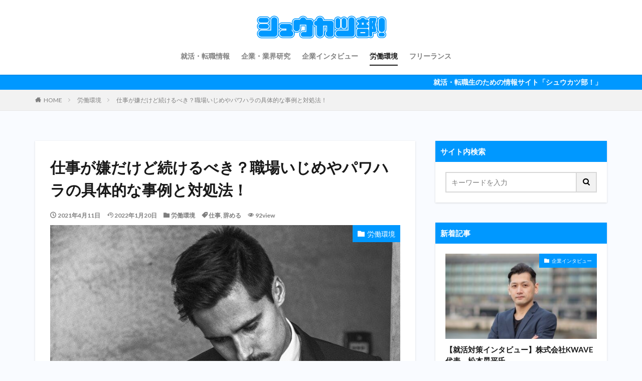

--- FILE ---
content_type: text/html; charset=UTF-8
request_url: https://bizbizlink.com/i-hate-work-but-should-continue/
body_size: 18336
content:
<!DOCTYPE html>

<html lang="ja" prefix="og: http://ogp.me/ns#" class="t-html 
">

<head prefix="og: http://ogp.me/ns# fb: http://ogp.me/ns/fb# article: http://ogp.me/ns/article#">
<meta charset="UTF-8">
<title>仕事が嫌だけど続けるべき？職場いじめやパワハラの具体的な事例と対処法！│就活・転職生のための情報サイト「シュウカツ部!」</title>
<meta name='robots' content='max-image-preview:large' />
<link rel='dns-prefetch' href='//webfonts.xserver.jp' />
<link rel='stylesheet' id='dashicons-css'  href='https://bizbizlink.com/wp-includes/css/dashicons.min.css?ver=5.8.12' type='text/css' media='all' />
<link rel='stylesheet' id='thickbox-css'  href='https://bizbizlink.com/wp-includes/js/thickbox/thickbox.css?ver=5.8.12' type='text/css' media='all' />
<link rel='stylesheet' id='wp-block-library-css'  href='https://bizbizlink.com/wp-includes/css/dist/block-library/style.min.css?ver=5.8.12' type='text/css' media='all' />
<style id='wp-block-library-inline-css' type='text/css'>
.has-text-align-justify{text-align:justify;}
</style>
<link rel='stylesheet' id='mediaelement-css'  href='https://bizbizlink.com/wp-includes/js/mediaelement/mediaelementplayer-legacy.min.css?ver=4.2.16' type='text/css' media='all' />
<link rel='stylesheet' id='wp-mediaelement-css'  href='https://bizbizlink.com/wp-includes/js/mediaelement/wp-mediaelement.min.css?ver=5.8.12' type='text/css' media='all' />
<link rel='stylesheet' id='jetpack_css-css'  href='https://bizbizlink.com/wp-content/plugins/jetpack/css/jetpack.css?ver=10.4.2' type='text/css' media='all' />
<script src='https://bizbizlink.com/wp-includes/js/jquery/jquery.min.js?ver=3.6.0' id='jquery-core-js'></script>
<script src='https://bizbizlink.com/wp-includes/js/jquery/jquery-migrate.min.js?ver=3.3.2' id='jquery-migrate-js'></script>
<script src='//webfonts.xserver.jp/js/xserver.js?ver=1.2.4' id='typesquare_std-js'></script>
<link rel="https://api.w.org/" href="https://bizbizlink.com/wp-json/" /><link rel="alternate" type="application/json" href="https://bizbizlink.com/wp-json/wp/v2/posts/2093" /><link rel="alternate" type="application/json+oembed" href="https://bizbizlink.com/wp-json/oembed/1.0/embed?url=https%3A%2F%2Fbizbizlink.com%2Fi-hate-work-but-should-continue%2F" />
<link rel="alternate" type="text/xml+oembed" href="https://bizbizlink.com/wp-json/oembed/1.0/embed?url=https%3A%2F%2Fbizbizlink.com%2Fi-hate-work-but-should-continue%2F&#038;format=xml" />
<!-- Analytics by WP Statistics v13.2.6 - https://wp-statistics.com/ -->
<style type='text/css'>img#wpstats{display:none}</style>
		<link class="css-async" rel href="https://bizbizlink.com/wp-content/themes/the-thor/css/icon.min.css">
<link class="css-async" rel href="https://fonts.googleapis.com/css?family=Lato:100,300,400,700,900">
<link class="css-async" rel href="https://fonts.googleapis.com/css?family=Fjalla+One">
<link rel="stylesheet" href="https://fonts.googleapis.com/css?family=Noto+Sans+JP:100,200,300,400,500,600,700,800,900">
<link rel="stylesheet" href="https://bizbizlink.com/wp-content/themes/the-thor/style.min.css">
<link rel="canonical" href="https://bizbizlink.com/i-hate-work-but-should-continue/" />
<script src="https://ajax.googleapis.com/ajax/libs/jquery/1.12.4/jquery.min.js"></script>
<meta http-equiv="X-UA-Compatible" content="IE=edge">
<meta name="viewport" content="width=device-width, initial-scale=1, viewport-fit=cover"/>
<style>
.widget.widget_nav_menu ul.menu{border-color: rgba(0,152,255,0.15);}.widget.widget_nav_menu ul.menu li{border-color: rgba(0,152,255,0.75);}.widget.widget_nav_menu ul.menu .sub-menu li{border-color: rgba(0,152,255,0.15);}.widget.widget_nav_menu ul.menu .sub-menu li .sub-menu li:first-child{border-color: rgba(0,152,255,0.15);}.widget.widget_nav_menu ul.menu li a:hover{background-color: rgba(0,152,255,0.75);}.widget.widget_nav_menu ul.menu .current-menu-item > a{background-color: rgba(0,152,255,0.75);}.widget.widget_nav_menu ul.menu li .sub-menu li a:before {color:#0098ff;}.widget.widget_nav_menu ul.menu li a{background-color:#0098ff;}.widget.widget_nav_menu ul.menu .sub-menu a:hover{color:#0098ff;}.widget.widget_nav_menu ul.menu .sub-menu .current-menu-item a{color:#0098ff;}.widget.widget_categories ul{border-color: rgba(0,152,255,0.15);}.widget.widget_categories ul li{border-color: rgba(0,152,255,0.75);}.widget.widget_categories ul .children li{border-color: rgba(0,152,255,0.15);}.widget.widget_categories ul .children li .children li:first-child{border-color: rgba(0,152,255,0.15);}.widget.widget_categories ul li a:hover{background-color: rgba(0,152,255,0.75);}.widget.widget_categories ul .current-menu-item > a{background-color: rgba(0,152,255,0.75);}.widget.widget_categories ul li .children li a:before {color:#0098ff;}.widget.widget_categories ul li a{background-color:#0098ff;}.widget.widget_categories ul .children a:hover{color:#0098ff;}.widget.widget_categories ul .children .current-menu-item a{color:#0098ff;}.widgetSearch__input:hover{border-color:#0098ff;}.widgetCatTitle{background-color:#0098ff;}.widgetCatTitle__inner{background-color:#0098ff;}.widgetSearch__submit:hover{background-color:#0098ff;}.widgetProfile__sns{background-color:#0098ff;}.widget.widget_calendar .calendar_wrap tbody a:hover{background-color:#0098ff;}.widget ul li a:hover{color:#0098ff;}.widget.widget_rss .rsswidget:hover{color:#0098ff;}.widget.widget_tag_cloud a:hover{background-color:#0098ff;}.widget select:hover{border-color:#0098ff;}.widgetSearch__checkLabel:hover:after{border-color:#0098ff;}.widgetSearch__check:checked .widgetSearch__checkLabel:before, .widgetSearch__check:checked + .widgetSearch__checkLabel:before{border-color:#0098ff;}.widgetTab__item.current{border-top-color:#0098ff;}.widgetTab__item:hover{border-top-color:#0098ff;}.searchHead__title{background-color:#0098ff;}.searchHead__submit:hover{color:#0098ff;}.menuBtn__close:hover{color:#0098ff;}.menuBtn__link:hover{color:#0098ff;}@media only screen and (min-width: 992px){.menuBtn__link {background-color:#0098ff;}}.t-headerCenter .menuBtn__link:hover{color:#0098ff;}.searchBtn__close:hover{color:#0098ff;}.searchBtn__link:hover{color:#0098ff;}.breadcrumb__item a:hover{color:#0098ff;}.pager__item{color:#0098ff;}.pager__item:hover, .pager__item-current{background-color:#0098ff; color:#fff;}.page-numbers{color:#0098ff;}.page-numbers:hover, .page-numbers.current{background-color:#0098ff; color:#fff;}.pagePager__item{color:#0098ff;}.pagePager__item:hover, .pagePager__item-current{background-color:#0098ff; color:#fff;}.heading a:hover{color:#0098ff;}.eyecatch__cat{background-color:#0098ff;}.the__category{background-color:#0098ff;}.dateList__item a:hover{color:#0098ff;}.controllerFooter__item:last-child{background-color:#0098ff;}.controllerFooter__close{background-color:#0098ff;}.bottomFooter__topBtn{background-color:#0098ff;}.mask-color{background-color:#0098ff;}.mask-colorgray{background-color:#0098ff;}.pickup3__item{background-color:#0098ff;}.categoryBox__title{color:#0098ff;}.comments__list .comment-meta{background-color:#0098ff;}.comment-respond .submit{background-color:#0098ff;}.prevNext__pop{background-color:#0098ff;}.swiper-pagination-bullet-active{background-color:#0098ff;}.swiper-slider .swiper-button-next, .swiper-slider .swiper-container-rtl .swiper-button-prev, .swiper-slider .swiper-button-prev, .swiper-slider .swiper-container-rtl .swiper-button-next	{background-color:#0098ff;}body{background:#f9fbff;}.infoHead{background-color:#0098ff;}.snsFooter{background-color:#0098ff}.widget-main .heading.heading-widget{background-color:#0098ff}.widget-main .heading.heading-widgetsimple{background-color:#0098ff}.widget-main .heading.heading-widgetsimplewide{background-color:#0098ff}.widget-main .heading.heading-widgetwide{background-color:#0098ff}.widget-main .heading.heading-widgetbottom:before{border-color:#0098ff}.widget-main .heading.heading-widgetborder{border-color:#0098ff}.widget-main .heading.heading-widgetborder::before,.widget-main .heading.heading-widgetborder::after{background-color:#0098ff}.widget-side .heading.heading-widget{background-color:#0098ff}.widget-side .heading.heading-widgetsimple{background-color:#0098ff}.widget-side .heading.heading-widgetsimplewide{background-color:#0098ff}.widget-side .heading.heading-widgetwide{background-color:#0098ff}.widget-side .heading.heading-widgetbottom:before{border-color:#0098ff}.widget-side .heading.heading-widgetborder{border-color:#0098ff}.widget-side .heading.heading-widgetborder::before,.widget-side .heading.heading-widgetborder::after{background-color:#0098ff}.widget-foot .heading.heading-widget{background-color:#191919}.widget-foot .heading.heading-widgetsimple{background-color:#191919}.widget-foot .heading.heading-widgetsimplewide{background-color:#191919}.widget-foot .heading.heading-widgetwide{background-color:#191919}.widget-foot .heading.heading-widgetbottom:before{border-color:#191919}.widget-foot .heading.heading-widgetborder{border-color:#191919}.widget-foot .heading.heading-widgetborder::before,.widget-foot .heading.heading-widgetborder::after{background-color:#191919}.widget-menu .heading.heading-widget{background-color:#0098ff}.widget-menu .heading.heading-widgetsimple{background-color:#0098ff}.widget-menu .heading.heading-widgetsimplewide{background-color:#0098ff}.widget-menu .heading.heading-widgetwide{background-color:#0098ff}.widget-menu .heading.heading-widgetbottom:before{border-color:#0098ff}.widget-menu .heading.heading-widgetborder{border-color:#0098ff}.widget-menu .heading.heading-widgetborder::before,.widget-menu .heading.heading-widgetborder::after{background-color:#0098ff}@media only screen and (min-width: 768px){.still {height: 600px;}}.still.still-movie .still__box{background-image:url();}@media only screen and (min-width: 768px){.still.still-movie .still__box{background-image:url();}}.pickup3__bg.mask.mask-colorgray{background-color:#d9a300}.rankingBox__bg{background-color:#0098ff}.the__ribbon{background-color:#bc3531}.the__ribbon:after{border-left-color:#bc3531; border-right-color:#bc3531}.eyecatch__link.eyecatch__link-mask:hover::after{content: "READ MORE";}.eyecatch__link.eyecatch__link-maskzoom:hover::after{content: "READ MORE";}.eyecatch__link.eyecatch__link-maskzoomrotate:hover::after{content: "READ MORE";}.postcta-bg{background-color:#3970a2}.content .afTagBox__btnDetail{background-color:#0098ff;}.widget .widgetAfTag__btnDetail{background-color:#0098ff;}.content .afTagBox__btnAf{background-color:#0098ff;}.widget .widgetAfTag__btnAf{background-color:#0098ff;}.content a{color:#0098ff;}.phrase a{color:#0098ff;}.content .sitemap li a:hover{color:#0098ff;}.content h2 a:hover,.content h3 a:hover,.content h4 a:hover,.content h5 a:hover{color:#0098ff;}.content ul.menu li a:hover{color:#0098ff;}.content .es-LiconBox:before{background-color:#a83f3f;}.content .es-LiconCircle:before{background-color:#a83f3f;}.content .es-BTiconBox:before{background-color:#a83f3f;}.content .es-BTiconCircle:before{background-color:#a83f3f;}.content .es-BiconObi{border-color:#a83f3f;}.content .es-BiconCorner:before{background-color:#a83f3f;}.content .es-BiconCircle:before{background-color:#a83f3f;}.content .es-BmarkHatena::before{background-color:#005293;}.content .es-BmarkExcl::before{background-color:#b60105;}.content .es-BmarkQ::before{background-color:#005293;}.content .es-BmarkQ::after{border-top-color:#005293;}.content .es-BmarkA::before{color:#b60105;}.content .es-BsubTradi::before{color:#ffffff;background-color:#b60105;border-color:#b60105;}.btn__link-primary{color:#ffffff; background-color:#b2384e;}.content .btn__link-primary{color:#ffffff; background-color:#b2384e;}.searchBtn__contentInner .btn__link-search{color:#ffffff; background-color:#b2384e;}.btn__link-secondary{color:#ffffff; background-color:#b2384e;}.content .btn__link-secondary{color:#ffffff; background-color:#b2384e;}.btn__link-search{color:#ffffff; background-color:#b2384e;}.btn__link-normal{color:#b2384e;}.content .btn__link-normal{color:#b2384e;}.btn__link-normal:hover{background-color:#b2384e;}.content .btn__link-normal:hover{background-color:#b2384e;}.comments__list .comment-reply-link{color:#b2384e;}.comments__list .comment-reply-link:hover{background-color:#b2384e;}@media only screen and (min-width: 992px){.subNavi__link-pickup{color:#b2384e;}}@media only screen and (min-width: 992px){.subNavi__link-pickup:hover{background-color:#b2384e;}}.partsH2-4 h2{color:#191919;}.partsH2-4 h2::before{border-color:#0098ff;}.partsH2-4 h2::after{border-color:#d8d8d8;}.partsH3-61 h3{color:#191919;}.partsH3-61 h3::after{background-color:#0098ff;}.content h4{color:#0098ff}.content h5{color:#0098ff}.content ul > li::before{color:#a83f3f;}.content ul{color:#191919;}.content ol > li::before{color:#a83f3f; border-color:#a83f3f;}.content ol > li > ol > li::before{background-color:#a83f3f; border-color:#a83f3f;}.content ol > li > ol > li > ol > li::before{color:#a83f3f; border-color:#a83f3f;}.content ol{color:#191919;}.content .balloon .balloon__text{color:#191919; background-color:#f2f2f2;}.content .balloon .balloon__text-left:before{border-left-color:#f2f2f2;}.content .balloon .balloon__text-right:before{border-right-color:#f2f2f2;}.content .balloon-boder .balloon__text{color:#191919; background-color:#ffffff;  border-color:#d8d8d8;}.content .balloon-boder .balloon__text-left:before{border-left-color:#d8d8d8;}.content .balloon-boder .balloon__text-left:after{border-left-color:#ffffff;}.content .balloon-boder .balloon__text-right:before{border-right-color:#d8d8d8;}.content .balloon-boder .balloon__text-right:after{border-right-color:#ffffff;}.content blockquote{color:#191919; background-color:#f2f2f2;}.content blockquote::before{color:#d8d8d8;}.content table{color:#191919; border-top-color:#E5E5E5; border-left-color:#E5E5E5;}.content table th{background:#7f7f7f; color:#ffffff; ;border-right-color:#E5E5E5; border-bottom-color:#E5E5E5;}.content table td{background:#ffffff; ;border-right-color:#E5E5E5; border-bottom-color:#E5E5E5;}.content table tr:nth-child(odd) td{background-color:#f2f2f2;}
</style>
<script data-ad-client="ca-pub-1332469544085842" async src="https://pagead2.googlesyndication.com/pagead/js/adsbygoogle.js"></script>
<!-- Global site tag (gtag.js) - Google Analytics -->
<script async src="https://www.googletagmanager.com/gtag/js?id=UA-152963011-2"></script>
<script>
  window.dataLayer = window.dataLayer || [];
  function gtag(){dataLayer.push(arguments);}
  gtag('js', new Date());

  gtag('config', 'UA-152963011-2');
</script>
<script data-ad-client="ca-pub-1332469544085842" async src="https://pagead2.googlesyndication.com/pagead/js/adsbygoogle.js"></script>

<link rel="icon" href="https://bizbizlink.com/wp-content/uploads/2022/01/cropped-shu-katubu_favicon-1-32x32.png" sizes="32x32" />
<link rel="icon" href="https://bizbizlink.com/wp-content/uploads/2022/01/cropped-shu-katubu_favicon-1-192x192.png" sizes="192x192" />
<link rel="apple-touch-icon" href="https://bizbizlink.com/wp-content/uploads/2022/01/cropped-shu-katubu_favicon-1-180x180.png" />
<meta name="msapplication-TileImage" content="https://bizbizlink.com/wp-content/uploads/2022/01/cropped-shu-katubu_favicon-1-270x270.png" />
		<style type="text/css" id="wp-custom-css">
			.l-footer .wider .bottomFooter{background:#0098ff;}

.l-footer .wider .bottomFooter .container .bottomFooter__copyright{color:#fff;}

/*トップページのお知らせ消し01*/
.heading-main {display: none;}
.btn__link-normal {display: none;}
		</style>
		<style id="sccss">
</style><meta property="og:site_name" content="就活・転職生のための情報サイト「シュウカツ部!」" />
<meta property="og:type" content="article" />
<meta property="og:title" content="仕事が嫌だけど続けるべき？職場いじめやパワハラの具体的な事例と対処法！" />
<meta property="og:description" content="「仕事が嫌でつらいけどなかなか辞められない…」 「パワハラを解決してストレスなく仕事がしたい…」 「部下が指示を無視して仕事をしてくれない…」 このように、職場でのいじめやパワハラに悩んでいる方は多いのではないでしょうか？ 生きていくために" />
<meta property="og:url" content="https://bizbizlink.com/i-hate-work-but-should-continue/" />
<meta property="og:image" content="https://bizbizlink.com/wp-content/uploads/2021/03/sss.jpg" />
<meta name="twitter:card" content="summary_large_image" />
<meta name="twitter:site" content="@examples" />


</head>
<body data-rsssl=1 class=" t-logoSp40 t-logoPc50 t-headerCenter" id="top">



  <!--l-header-->
  <header class="l-header l-header-shadow">
    <div class="container container-header">

      <!--logo-->
			<p class="siteTitle">
				<a class="siteTitle__link" href="https://bizbizlink.com">
											<img class="siteTitle__logo" src="https://bizbizlink.com/wp-content/uploads/2022/02/shu-katubu_title【確定】-e1645167387702.png" alt="就活・転職生のための情報サイト「シュウカツ部!」" width="1680" height="298" >
					        </a>
      </p>      <!--/logo-->


      				<!--globalNavi-->
				<nav class="globalNavi">
					<div class="globalNavi__inner">
            <ul class="globalNavi__list"><li id="menu-item-4422" class="menu-item menu-item-type-taxonomy menu-item-object-category menu-item-4422"><a href="https://bizbizlink.com/category/syuukatutennsyoku/">就活・転職情報</a></li>
<li id="menu-item-4420" class="menu-item menu-item-type-taxonomy menu-item-object-category menu-item-4420"><a href="https://bizbizlink.com/category/gyoukaikennkyuu/">企業・業界研究</a></li>
<li id="menu-item-4839" class="menu-item menu-item-type-taxonomy menu-item-object-category menu-item-4839"><a href="https://bizbizlink.com/category/interview/">企業インタビュー</a></li>
<li id="menu-item-4421" class="menu-item menu-item-type-taxonomy menu-item-object-category current-post-ancestor current-menu-parent current-post-parent menu-item-4421"><a href="https://bizbizlink.com/category/%e5%8a%b4%e5%83%8d%e7%92%b0%e5%a2%83/">労働環境</a></li>
<li id="menu-item-377" class="menu-item menu-item-type-taxonomy menu-item-object-category menu-item-377"><a href="https://bizbizlink.com/category/freelance/">フリーランス</a></li>
</ul>					</div>
				</nav>
				<!--/globalNavi-->
			

			

      

      
    </div>
  </header>
  <!--/l-header-->


  <!--l-headerBottom-->
  <div class="l-headerBottom">

    
			    <div class="wider">
	      <!--infoHead-->
	      <div class="infoHead">
	        <span class="infoHead__text">	          就活・転職生のための情報サイト「シュウカツ部！」	        </span>	      </div>
	      <!--/infoHead-->
	    </div>
	  
	  
  </div>
  <!--l-headerBottom-->

  
  <div class="wider">
    <div class="breadcrumb"><ul class="breadcrumb__list container"><li class="breadcrumb__item icon-home"><a href="https://bizbizlink.com">HOME</a></li><li class="breadcrumb__item"><a href="https://bizbizlink.com/category/%e5%8a%b4%e5%83%8d%e7%92%b0%e5%a2%83/">労働環境</a></li><li class="breadcrumb__item breadcrumb__item-current"><a href="https://bizbizlink.com/i-hate-work-but-should-continue/">仕事が嫌だけど続けるべき？職場いじめやパワハラの具体的な事例と対処法！</a></li></ul></div>  </div>





  <!--l-wrapper-->
  <div class="l-wrapper">

    <!--l-main-->
        <main class="l-main u-shadow">





      <div class="dividerBottom">


              <h1 class="heading heading-primary">仕事が嫌だけど続けるべき？職場いじめやパワハラの具体的な事例と対処法！</h1>

        <ul class="dateList dateList-main">
                      <li class="dateList__item icon-clock">2021年4月11日</li>
                                <li class="dateList__item icon-update">2022年1月20日</li>
                      <li class="dateList__item icon-folder"><a href="https://bizbizlink.com/category/%e5%8a%b4%e5%83%8d%e7%92%b0%e5%a2%83/" rel="category tag">労働環境</a></li>
		              <li class="dateList__item icon-tag"><a href="https://bizbizlink.com/tag/%e4%bb%95%e4%ba%8b/" rel="tag">仕事</a>, <a href="https://bizbizlink.com/tag/%e8%be%9e%e3%82%81%e3%82%8b/" rel="tag">辞める</a></li>
		                        <li class="dateList__item icon-eye">92view</li>
                            </ul>

                <div class="eyecatch eyecatch-main">
          <span class="eyecatch__cat eyecatch__cat-big cc-bg39"><a href="https://bizbizlink.com/category/%e5%8a%b4%e5%83%8d%e7%92%b0%e5%a2%83/">労働環境</a></span>          <span class="eyecatch__link">
                      <img width="640" height="393" src="https://bizbizlink.com/wp-content/uploads/2021/03/sss.jpg" class="attachment-icatch768 size-icatch768 wp-post-image" alt="" />                    </span>
        </div>
        
      



        

        <!--postContents-->
        <div class="postContents">
          

		            <section class="content partsH2-4 partsH3-61">
			
<p>「仕事が嫌でつらいけどなかなか辞められない…」</p>



<p>「パワハラを解決してストレスなく仕事がしたい…」</p>



<p>「部下が指示を無視して仕事をしてくれない…」</p>



<p>このように、職場でのいじめやパワハラに悩んでいる方は多いのではないでしょうか？</p>



<p>生きていくためにはお金が必要で、お金をもらうには仕事をしなければなりません。</p>



<p>仕事は一日の拘束時間が長く、大小の不満はつきものといえますが、いじめやパワハラによるストレスは非常につらいです。</p>



<p>今回は、職場でのいじめやパワハラの具体的な事例や対処法を解説します。</p>



<p>心身ともにつらく、今すぐにでも仕事をやめたい方は、記事の後半で退職代行サービスを利用する方法も紹介しているので、ぜひ最後までご覧ください。</p>




					<div class="outline">
					<span class="outline__title">目次</span>
					<input class="outline__toggle" id="outline__toggle" type="checkbox" >
					<label class="outline__switch" for="outline__toggle"></label>
					<ul class="outline__list outline__list-2"><li class="outline__item"><a class="outline__link" href="#outline_1__1"><span class="outline__number">1</span> 仕事が嫌で続けられなくなる原因の多くは人間関係のトラブル</a></li><li class="outline__item"><a class="outline__link" href="#outline_1__2"><span class="outline__number">2</span> 仕事が嫌だけど続けるか？辞めるか？迷ったときの3つの判断基準</a><ul class="outline__list outline__list-3"><li class="outline__item"><a class="outline__link" href="#outline_1__2_1"><span class="outline__number">2.1</span> 嫌な理由が多すぎる</a></li><li class="outline__item"><a class="outline__link" href="#outline_1__2_2"><span class="outline__number">2.2</span> 改善の見込みがない</a></li><li class="outline__item"><a class="outline__link" href="#outline_1__2_3"><span class="outline__number">2.3</span> 仕事のストレスが心身の症状となって現れる</a></li></ul></li><li class="outline__item"><a class="outline__link" href="#outline_1__3"><span class="outline__number">3</span> 職場いじめでよくある事例7つ</a><ul class="outline__list outline__list-3"><li class="outline__item"><a class="outline__link" href="#outline_1__3_1"><span class="outline__number">3.1</span> 暴言や嫌み、無視</a></li><li class="outline__item"><a class="outline__link" href="#outline_1__3_2"><span class="outline__number">3.2</span> 暴力</a></li><li class="outline__item"><a class="outline__link" href="#outline_1__3_3"><span class="outline__number">3.3</span> 部下からの逆パワハラ</a></li><li class="outline__item"><a class="outline__link" href="#outline_1__3_4"><span class="outline__number">3.4</span> 仕事の押し付けや残業の強要</a></li><li class="outline__item"><a class="outline__link" href="#outline_1__3_5"><span class="outline__number">3.5</span> 仕事が与えられない</a></li><li class="outline__item"><a class="outline__link" href="#outline_1__3_6"><span class="outline__number">3.6</span> セクハラ</a></li><li class="outline__item"><a class="outline__link" href="#outline_1__3_7"><span class="outline__number">3.7</span> 過大干渉</a></li></ul></li><li class="outline__item"><a class="outline__link" href="#outline_1__4"><span class="outline__number">4</span> 職場いじめに遭った場合の対処法5つ</a><ul class="outline__list outline__list-3"><li class="outline__item"><a class="outline__link" href="#outline_1__4_1"><span class="outline__number">4.1</span> 信頼できる上司に相談</a></li><li class="outline__item"><a class="outline__link" href="#outline_1__4_2"><span class="outline__number">4.2</span> 異動を打診してみる</a></li><li class="outline__item"><a class="outline__link" href="#outline_1__4_3"><span class="outline__number">4.3</span> 社内窓口に相談</a></li><li class="outline__item"><a class="outline__link" href="#outline_1__4_4"><span class="outline__number">4.4</span> 外部の専門家に相談</a></li><li class="outline__item"><a class="outline__link" href="#outline_1__4_5"><span class="outline__number">4.5</span> 転職する</a></li></ul></li><li class="outline__item"><a class="outline__link" href="#outline_1__5"><span class="outline__number">5</span> 仕事が嫌で辞めたいけど言い出せないときは？</a></li><li class="outline__item"><a class="outline__link" href="#outline_1__6"><span class="outline__number">6</span> 仕事が嫌でも続けることで心身ともにつらい場合は辞める選択肢もいれて</a></li></ul>
					</div><h2 id="outline_1__1">仕事が嫌で続けられなくなる原因の多くは人間関係のトラブル</h2>



<figure class="wp-block-image size-large"><img width="640" height="439" class="wp-image-1739" src="https://bizbizlink.com/wp-content/uploads/2021/03/sef-e1616123377985.jpg" alt="" /></figure>



<p>「仕事内容も待遇もすべて理想で、まさに天職！」と満足のいく仕事生活を送っている人は、まれです。</p>



<p>仕事が嫌でも続けることで、スキルアップに昇給や昇進、自信がつくといったメリットもあります。</p>



<p>ほとんどの人は、今の会社に対して多少なりとも不満を持っているものですが、「本当に辞めてしまいたい！」と思うぐらいに嫌で仕方なくなるときもあります。</p>



<p>その多くは、人間関係によるものです。</p>



<p>仕事内容や給料がよくても、人間関係がうまくいかないことで、辞めたい気持ちが強くなることが多いです。</p>



<p>逆に、仕事内容が嫌でも、人間関係が良い職場だと、「なんとか頑張ろう」と、踏ん張れることのほうが多いです。</p>



<h2 id="outline_1__2">仕事が嫌だけど続けるか？辞めるか？迷ったときの3つの判断基準</h2>



<figure class="wp-block-image size-large"><img width="640" height="426" class="wp-image-1721" src="https://bizbizlink.com/wp-content/uploads/2021/03/sdd.jpg" alt="" /></figure>



<p>より豊かな日常生活を送るためには、仕事をしてお金を稼がなければなりません。</p>



<p>だからこそ、仕事を続ける自信がなくなり辞めたくなったときに、潔く辞められず一人で悩んでしまいがちです。</p>



<p>「これ以上仕事を続けられないかも…」と思った場合に、続けるべきか、辞めるべきかの判断基準を3つ解説します。</p>



<h3 id="outline_1__2_1">嫌な理由が多すぎる</h3>



<p>仕事が嫌で辞めたくなったとき、頭の中を整理するために、どこが嫌なのか紙に書いてみましょう。</p>



<p>「見える化」することで、客観視でき、冷静に考えることができます。</p>



<p>嫌なこと以上になにか目標があるのなら、しばらく様子を見るべきですが、嫌な理由が多すぎて、今の仕事を続けてもメリットが感じられない場合は辞めることも考えましょう。</p>



<h3 id="outline_1__2_2">改善の見込みがない</h3>



<p>いくつか対処法をためしたことで、いじめやパワハラが改善した場合は、今の仕事を続けるべきです。</p>



<p>改善されると「会社は自分のために動いてくれたんだ」と、会社に対するイメージも上がりますし、自分自身も「また頑張ろう」と思えるでしょう。</p>



<p>しかし、まったく改善の見込みがない場合は、辞めることを検討するのも手段の一つです。</p>



<h3 id="outline_1__2_3">仕事のストレスが心身の症状となって現れる</h3>



<p>何をするにも、健康でなければなりません。</p>



<p>いじめやパワハラによる強いストレスが、肉体や精神面でなんらかの症状となって現れる場合は、環境を変えることで改善される可能性が高いでしょう。</p>



<ul>
<li>なかなか寝付けず睡眠不足</li>
<li>仕事前や仕事中に腹痛や頭痛がある</li>
<li>食欲が湧かず、力が入らない</li>
<li>精神病を患っている</li>
<li>死を考えてしまう</li>
</ul>



<p>このような症状がある場合は、限界を迎えているサインです。</p>



<p>深刻な場合は、いくつもの症状が襲うこともあります。</p>



<p>健康を損なう心配が強い場合は、辞める選択肢を取るほうが最善策な場合もあります。</p>



<p>仕事のストレスによる体調不良については下記の記事で詳しく解説しています。</p>



<p>本記事と合わせてぜひご覧ください。</p>



<figure class="wp-block-embed is-type-wp-embed is-provider-就活・転職生のための情報サイト「bizlink」 wp-block-embed-就活・転職生のための情報サイト「bizlink」">
<div class="wp-block-embed__wrapper">https://bizbizlink.com/taityoufuryousyoujyou/</div>
</figure>



<h2 id="outline_1__3">職場いじめでよくある事例7つ</h2>



<figure class="wp-block-image size-large"><img width="640" height="426" class="wp-image-1630" src="https://bizbizlink.com/wp-content/uploads/2021/03/6.png" alt="" /></figure>



<p>いじめは残念ながら職場でもあります。</p>



<p>特定の人からだけでなく、複数人からいじめを受ける被害もあります。</p>



<p>単純に嫌だからといって、加害者と簡単に距離を置けません。</p>



<p>一日の中で、職場で過ごす時間が比較的長いので、継続的にストレスを感じるせいで、精神病を患う人も少なくありません。</p>



<p>職場いじめでよくある事例を7つご紹介します。</p>



<h3 id="outline_1__3_1">暴言や嫌み、無視</h3>



<p>上司や同僚から暴言や嫌み、陰口や無視といった精神的な攻撃をする事例です。</p>



<p>「お前は無能だ」</p>



<p>「こんな忙しいときに休むな」</p>



<p>「次失敗したらただじゃ済まないからな」</p>



<p>「なんで失敗するんだ。お前はバカか！」</p>



<p>誹謗中傷ともいえるこのような発言は、人権侵害にあたります。</p>



<p>加害者は、自分が優位に立ちたいために、精神的な攻撃をすることが多いようです。</p>



<p>あいさつや業務内容の連絡をしても、無視されるといった事例もあります。</p>



<h3 id="outline_1__3_2">暴力</h3>



<p>上司や同僚から、殴る蹴る、物を投げるといった暴力行為がある事例です。</p>



<p>これらはもはや犯罪レベルといっても過言ではありません。</p>



<p>実際に身の危険を感じ、警察に被害届を出すぐらいにひどい暴力が日常化している場合もあります。</p>



<p>仕事や本人に関係なく、上司の機嫌が悪いというだけで、暴力で八つ当たりをされる事例もあります。</p>



<h3 id="outline_1__3_3">部下からの逆パワハラ</h3>



<p>最近では、逆パワハラも浮き彫りになってきています。</p>



<p>上司が部下に対しておこなうパワハラの逆バージョンで、部下が上司に対しておこなういじめの事例です。</p>



<ul>
<li>部下が上司の指示を無視して従わない</li>
<li>SNSで上司の悪口を投稿する</li>
<li>何を言ってもパワハラだと訴える</li>
</ul>



<p>逆パワハラが常習化することで、会社内の秩序が乱れてしまいます。</p>



<p>昨今、深刻な問題となっています。</p>



<p>若者は特にSNSの利用率が高いので、SNS関連のトラブルが多いのも逆パワハラの特徴です。</p>



<p>逆パワハラについては下記の記事で詳しく解説しています。</p>



<p>ぜひご覧ください。</p>



<figure class="wp-block-embed is-type-wp-embed is-provider-就活・転職生のための情報サイト「bizlink」 wp-block-embed-就活・転職生のための情報サイト「bizlink」">
<div class="wp-block-embed__wrapper">https://bizbizlink.com/reverse-power-harassment/</div>
</figure>



<h3 id="outline_1__3_4">仕事の押し付けや残業の強要</h3>



<p>上司から、明らかに一人では処理できない仕事量の押し付け、長時間の残業や休日出勤を強要されるといった事例です。</p>



<p>体調不良や介護、育児といった、やむおえない事情の場合は断ってもなんら問題ありません。</p>



<p>そういった帰らなければならない状況のときでも、関係なく「明日までに終わらせる必要があるから、必ず残ってするように」と、こちらの事情を尊重されないのは、いじめに当てはまります。</p>



<p>上司から与えられる仕事量があまりにも多いと、自分の仕事がまったく進まず、業務に支障が出ることもあります。</p>



<h3 id="outline_1__3_5">仕事が与えられない</h3>



<p>上司から、仕事が与えられず、業務外の作業を振られるといった、過小な要求の事例です。</p>



<p>本来の業務ができないことで、仕事に対するモチベーションが下がってしまいます。</p>



<p>仕事が与えられない以外にも、仕事をする上で必要不可欠な情報や連絡事項が意図的に伝えられない、仕事を急に奪われる、といった事例もあります。</p>



<h3 id="outline_1__3_6">セクハラ</h3>



<p>上司や同僚からセクハラを受ける事例です。</p>



<p>セクハラは人権問題の一つですが、一言にセクハラといっても、発言・行動の2パターンがあります。</p>



<ul>
<li>上司から性的関係を求められる</li>
<li>意図的に身体に触れてくる</li>
<li>ファッションやメイクの口出しをしてくる</li>
</ul>



<p>男女雇用機会均等法で禁止されているにも関わらず、まだまだ根深い問題となっています。</p>



<p>女性が被害に遭うことが多いですが、同性で被害に遭う事例もあります。</p>



<h3 id="outline_1__3_7">過大干渉</h3>



<p>職場で、私生活についてしつこく干渉するプライバシーを侵害する事例です。</p>



<p>「なんで離婚したんだ？次は結婚する予定はあるのか？」</p>



<p>「夫婦仲はいいのか？」</p>



<p>「お前のところの宗教はなんだ？」</p>



<p>このようなことを、ほかの従業員がいる前でおおっぴらに話す事例もあります。</p>



<p>気心の知れた相手と、笑いながら話すことはあるかもしれませんが、信頼関係が築けていない、嫌な上司からしつこく言われるとなると、話が違ってきます。</p>



<h2 id="outline_1__4">職場いじめに遭った場合の対処法5つ</h2>



<figure class="wp-block-image size-large"><img width="480" height="360" class="wp-image-1611" src="https://bizbizlink.com/wp-content/uploads/2021/03/29d3bc99193cb0b837fb8cc53f050ae5.png" alt="" /></figure>



<p>仕事を続けたいのに、いじめによって一人で悩み、泣き寝入りを続けることは何の解決にもなりません。</p>



<p>職場いじめに遭ってしまった場合の対処法を5つ解説します。</p>



<p>あとのことを考えたとき、いじめの証拠をメモや音声で残しておくことが非常に大切です。</p>



<h3 id="outline_1__4_1">信頼できる上司に相談</h3>



<p>いじめを受けている職場内で、別の上司に相談することは勇気がいりますが、ほかに信頼できる上司がいる場合は、一度相談してみるといいです。</p>



<p>できれば、加害者よりも上の立場の人に相談することで、より解決しやすくなるでしょう。</p>



<h3 id="outline_1__4_2">異動を打診してみる</h3>



<p>大きな会社で、特定の人からいじめを受けている場合は、異動によって解決できる可能性があります。</p>



<p>会社内とはいえ、異動することで加害者との関わりをなくせます。</p>



<p>「仕事は辞めずに加害者の元から離れたい」場合は、一度異動の希望を伝えるのもありです。</p>



<h3 id="outline_1__4_3">社内窓口に相談</h3>



<p>大手の会社には、社内窓口がある場合が多いです。</p>



<p>基本的に会社は、いじめやパワハラを防止する義務があり、社内の相談窓口に伝えることで、直接加害者に注意してくれたり、異動や処分の検討、改めて防止措置の徹底など、対策をしてくれる場合が多いです。</p>



<p>今の会社に社内窓口がない場合は、人事や総務に相談する方法もあります。</p>



<h3 id="outline_1__4_4">外部の専門家に相談</h3>



<p>「職場に相談窓口がない」</p>



<p>「相談したものの、何も対応してくれない」</p>



<p>「職場に相談することで、加害者にバレそうで怖い」</p>



<p>社内窓口があっても、「自分の会社に相談することで不利益があるかもしれない」というような理由で、相談できない場合もあります。</p>



<p>そんなときは、外部の相談窓口や専門家を利用する方法があります。</p>



<p>職場いじめやパワハラがある場合の相談先は大きく分けて、労働組合・各都道府県の労働局・弁護士の3つがあります。</p>



<p>詳しい相談先は下記の記事で解説しています。</p>



<figure class="wp-block-embed is-type-wp-embed is-provider-就活・転職生のための情報サイト「bizlink」 wp-block-embed-就活・転職生のための情報サイト「bizlink」">
<div class="wp-block-embed__wrapper">https://bizbizlink.com/power-harassment-consultation-desk/</div>
</figure>



<h3 id="outline_1__4_5">転職する</h3>



<p>いろいろな対処法をためしたけど、改善されない場合は、転職も視野に入れましょう。</p>



<p>職場いじめやパワハラは、人間関係によるものなので、転職することで加害者と完全に縁を切ることが可能です。</p>



<p>年代別に転職成功のポイントは下記の記事で詳しく解説しています。</p>



<p>ぜひご覧ください。</p>



<figure class="wp-block-embed is-type-wp-embed is-provider-就活・転職生のための情報サイト「bizlink」 wp-block-embed-就活・転職生のための情報サイト「bizlink」">
<div class="wp-block-embed__wrapper">https://bizbizlink.com/points-by-age/</div>
</figure>



<h2 id="outline_1__5">仕事が嫌で辞めたいけど言い出せないときは？</h2>



<figure class="wp-block-image size-large"><img width="960" height="640" class="wp-image-1396" src="https://bizbizlink.com/wp-content/uploads/2021/02/aaa.jpg" alt="" /></figure>



<p>職場いじめやパワハラが改善される見込みがなく、仕事を辞める意思が固まったときに、こんな悩みが出てきます。</p>



<p>「上司に辞めることを伝えたら、また嫌がらせをされるかも…」</p>



<p>ただでさえ、顔を合わすのだけでも嫌なのに、辞めることを伝えることで何されるかわからないので勇気が出ない人も多いでしょう。</p>



<p>そんなときは、本人に代わって退職の処理をしてくれる退職代行サービスがおすすめです。</p>



<p>「すぐにでも辞めたい」</p>



<p>「顔も見たくない」</p>



<p>と職場いじめやパワハラで心身ともに限界を迎えている場合でも、退職代行サービスを利用することで、スムーズに退職できます。</p>



<p>下記の記事では「退職代行ガーディアン」について詳しく解説しています。</p>



<p>気になる方はぜひご覧ください。</p>



<figure class="wp-block-embed is-type-wp-embed is-provider-就活・転職生のための情報サイト「bizlink」 wp-block-embed-就活・転職生のための情報サイト「bizlink」">
<div class="wp-block-embed__wrapper">https://bizbizlink.com/retirement-agency-guardian/</div>
</figure>



<h2 id="outline_1__6">仕事が嫌でも続けることで心身ともにつらい場合は辞める選択肢もいれて</h2>



<p>いじめやパワハラは決して許されるものではありません。</p>



<p>こちらが何も対策をしないまま、ある日突然加害者のいじめがなくなる可能性は低いです。</p>



<p>職場でいじめやパワハラに遭っているものの、何も対策をしないままでいると、心身がもたず、仕事を続けることが難しくなります。</p>



<p>つらいにも関わらず、「嫌でもなんとか仕事を続けなければ…」と、無理をしてしまうと、ある日限界を超えてしまいます。</p>



<p>健康も損なうぐらいに悩んでいる場合は、潔く仕事を辞める選択を取ることも大切です。</p>
          </section>
          		  

                  </div>
        <!--/postContents-->


        



        
	    
		
	<!-- Prev Next記事 -->
	<ul class="prevNext">
					<li class="prevNext__item prevNext__item-prev">
				<div class="eyecatch">
					<div class="prevNext__pop">Prev</div>
					<a class="eyecatch__link
											 eyecatch__link-maskzoomrotate" href="https://bizbizlink.com/power-harassment-consultation-desk/">

													<img src="https://bizbizlink.com/wp-content/uploads/2021/03/www.png" alt="パワハラの相談窓口5選！職場でのいじめやパワハラはすぐに相談しよう！" width="375" height="268" >
						
						<div class="prevNext__title">
															<span class="icon-clock">2021年4月11日</span>
														<h3 class="heading heading-secondary">パワハラの相談窓口5選！職場でのいじめやパワハラはすぐに相談しよう！</h3>
						</div>

					</a>
				</div>
			</li>
		
					<li class="prevNext__item prevNext__item-next">
				<div class="eyecatch">
					<div class="prevNext__pop">Next</div>
					<a class="eyecatch__link
											 eyecatch__link-maskzoomrotate" href="https://bizbizlink.com/reasons-for-quitting-work/">

													<img src="https://bizbizlink.com/wp-content/uploads/2021/03/aaaa-1.jpg" alt="仕事を辞める時の理由は？辞める理由ランキング10を紹介！" width="375" height="246" >
												<div class="prevNext__title">
															<span class="icon-clock">2021年4月11日</span>
														<h3 class="heading heading-secondary">仕事を辞める時の理由は？辞める理由ランキング10を紹介！</h3>
						</div>

					</a>
				</div>
			</li>
			</ul>
	<!-- /Prev Next記事 -->
<aside class="related"><h2 class="heading heading-sub">関連する記事</h2><ul class="related__list">
		<!-- 関連記事 -->
		<li class="related__item">
							<div class="eyecatch
				">

					<span class="eyecatch__cat cc-bg39"><a href="https://bizbizlink.com/category/%e5%8a%b4%e5%83%8d%e7%92%b0%e5%a2%83/">労働環境</a></span>					<a class="eyecatch__link
											 eyecatch__link-maskzoomrotate" href="https://bizbizlink.com/deadline-for-suing-power-harassment/">

													<img src="https://bizbizlink.com/wp-content/uploads/2021/04/sd.jpg" alt="パワハラを訴える期限はいつまで？昔の証拠を集めて訴える手順を解説！" width="375" height="250" >
											</a>

				</div>
			
			<div class="archive__contents
			">

												<h3 class="heading heading-secondary">
					<a href="https://bizbizlink.com/deadline-for-suing-power-harassment/">パワハラを訴える期限はいつまで？昔の証拠を集めて訴える手順を解説！</a>
				</h3>

			</div>
		</li>
		<!-- /関連記事 -->
		
		<!-- 関連記事 -->
		<li class="related__item">
							<div class="eyecatch
				">

					<span class="eyecatch__cat cc-bg39"><a href="https://bizbizlink.com/category/%e5%8a%b4%e5%83%8d%e7%92%b0%e5%a2%83/">労働環境</a></span>					<a class="eyecatch__link
											 eyecatch__link-maskzoomrotate" href="https://bizbizlink.com/easy-work-for-women/">

													<img src="https://bizbizlink.com/wp-content/uploads/2021/05/beautiful-1687955_640.jpg" alt="女性で楽な仕事は何がある？おすすめ人気ランキングTOP8！" width="375" height="281" >
											</a>

				</div>
			
			<div class="archive__contents
			">

												<h3 class="heading heading-secondary">
					<a href="https://bizbizlink.com/easy-work-for-women/">女性で楽な仕事は何がある？おすすめ人気ランキングTOP8！</a>
				</h3>

			</div>
		</li>
		<!-- /関連記事 -->
		
		<!-- 関連記事 -->
		<li class="related__item">
							<div class="eyecatch
				">

					<span class="eyecatch__cat cc-bg39"><a href="https://bizbizlink.com/category/%e5%8a%b4%e5%83%8d%e7%92%b0%e5%a2%83/">労働環境</a></span>					<a class="eyecatch__link
											 eyecatch__link-maskzoomrotate" href="https://bizbizlink.com/health-check-costs/">

													<img src="https://bizbizlink.com/wp-content/uploads/2021/04/asa-1.jpg" alt="【転職時の注意点】健康診断の費用は自己負担？それとも会社負担？" width="375" height="281" >
											</a>

				</div>
			
			<div class="archive__contents
			">

												<h3 class="heading heading-secondary">
					<a href="https://bizbizlink.com/health-check-costs/">【転職時の注意点】健康診断の費用は自己負担？それとも会社負担？</a>
				</h3>

			</div>
		</li>
		<!-- /関連記事 -->
		</ul></aside>
        <!-- コメント -->
                        <!-- /コメント -->





					<!-- PVカウンター -->
						<!-- /PVカウンター -->
		


      </div>

    </main>
    <!--/l-main-->

                  <!--l-sidebar-->
<div class="l-sidebar">	
	
  <aside class="widget widget-side u-shadowfix widget_search"><h2 class="heading heading-widgetsimplewide">サイト内検索</h2><form class="widgetSearch__flex" method="get" action="https://bizbizlink.com" target="_top">
  <input class="widgetSearch__input" type="text" maxlength="50" name="s" placeholder="キーワードを入力" value="">
  <button class="widgetSearch__submit icon-search" type="submit" value="search"></button>
</form>
</aside><aside class="widget widget-side u-shadowfix widget_fit_thumbnail_archive_class"><h2 class="heading heading-widgetsimplewide">新着記事</h2>		<ol class="widgetArchive">
							<li class="widgetArchive__item">
					<div class="eyecatch ">
						<span class="eyecatch__cat cc-bg370"><a href="https://bizbizlink.com/category/interview/">企業インタビュー</a></span>						<a class="eyecatch__link eyecatch__link-maskzoomrotate" href="https://bizbizlink.com/kwave-inc/">
															<img width="375" height="211" src="https://bizbizlink.com/wp-content/uploads/2023/07/-松本さん　しゅうかつぶ-scaled-e1688520408119-375x211.jpg" class="attachment-icatch375 size-icatch375 wp-post-image" alt="" />                          </a>
          </div>
          <div class="widgetArchive__contents">
                          <h3 class="heading heading-tertiary">
                <a href="https://bizbizlink.com/kwave-inc/">【就活対策インタビュー】株式会社KWAVE代表　松本晃平氏</a>
              </h3>
						          </div>

        </li>
							<li class="widgetArchive__item">
					<div class="eyecatch ">
						<span class="eyecatch__cat cc-bg370"><a href="https://bizbizlink.com/category/interview/">企業インタビュー</a></span>						<a class="eyecatch__link eyecatch__link-maskzoomrotate" href="https://bizbizlink.com/okeiko/">
															<img width="375" height="265" src="https://bizbizlink.com/wp-content/uploads/2023/02/おけいこ.comロゴ-01-375x265.png" class="attachment-icatch375 size-icatch375 wp-post-image" alt="" />                          </a>
          </div>
          <div class="widgetArchive__contents">
                          <h3 class="heading heading-tertiary">
                <a href="https://bizbizlink.com/okeiko/">【就活対策インタビュー】おけいこドットコム合同会社　広報　阪本氏</a>
              </h3>
						          </div>

        </li>
							<li class="widgetArchive__item">
					<div class="eyecatch ">
						<span class="eyecatch__cat cc-bg370"><a href="https://bizbizlink.com/category/interview/">企業インタビュー</a></span>						<a class="eyecatch__link eyecatch__link-maskzoomrotate" href="https://bizbizlink.com/latvia-haze/">
															<img width="375" height="288" src="https://bizbizlink.com/wp-content/uploads/2023/02/tr_IMG_8952_1-375x288.jpg" class="attachment-icatch375 size-icatch375 wp-post-image" alt="" />                          </a>
          </div>
          <div class="widgetArchive__contents">
                          <h3 class="heading heading-tertiary">
                <a href="https://bizbizlink.com/latvia-haze/">【就活対策インタビュー】LATVIA HAZE 　谷本 瑞絵氏　インタビュー</a>
              </h3>
						          </div>

        </li>
							<li class="widgetArchive__item">
					<div class="eyecatch ">
						<span class="eyecatch__cat cc-bg370"><a href="https://bizbizlink.com/category/interview/">企業インタビュー</a></span>						<a class="eyecatch__link eyecatch__link-maskzoomrotate" href="https://bizbizlink.com/irodori-branding/">
															<img width="375" height="204" src="https://bizbizlink.com/wp-content/uploads/2023/02/イロドリブランディング-375x204.jpg" class="attachment-icatch375 size-icatch375 wp-post-image" alt="" />                          </a>
          </div>
          <div class="widgetArchive__contents">
                          <h3 class="heading heading-tertiary">
                <a href="https://bizbizlink.com/irodori-branding/">【就活対策インタビュー】irodori Branding 株式会社　村本彩氏</a>
              </h3>
						          </div>

        </li>
							<li class="widgetArchive__item">
					<div class="eyecatch ">
						<span class="eyecatch__cat cc-bg370"><a href="https://bizbizlink.com/category/interview/">企業インタビュー</a></span>						<a class="eyecatch__link eyecatch__link-maskzoomrotate" href="https://bizbizlink.com/knit-inc/">
															<img width="375" height="262" src="https://bizbizlink.com/wp-content/uploads/2023/02/ニット　掲載写真-375x262.png" class="attachment-icatch375 size-icatch375 wp-post-image" alt="" />                          </a>
          </div>
          <div class="widgetArchive__contents">
                          <h3 class="heading heading-tertiary">
                <a href="https://bizbizlink.com/knit-inc/">【就活対策インタビュー】株式会社ニット　人事担当 桒田氏、広報担当 中野氏</a>
              </h3>
						          </div>

        </li>
					</ol>
		</aside><aside class="widget widget-side u-shadowfix widget_archive"><h2 class="heading heading-widgetsimplewide">アーカイブ</h2>
			<ul>
					<li><a href='https://bizbizlink.com/2023/07/'>2023年7月 <span class="widgetCount">1</span></a></li>
	<li><a href='https://bizbizlink.com/2023/02/'>2023年2月 <span class="widgetCount">6</span></a></li>
	<li><a href='https://bizbizlink.com/2023/01/'>2023年1月 <span class="widgetCount">2</span></a></li>
	<li><a href='https://bizbizlink.com/2022/12/'>2022年12月 <span class="widgetCount">5</span></a></li>
	<li><a href='https://bizbizlink.com/2022/11/'>2022年11月 <span class="widgetCount">1</span></a></li>
	<li><a href='https://bizbizlink.com/2022/10/'>2022年10月 <span class="widgetCount">6</span></a></li>
	<li><a href='https://bizbizlink.com/2022/08/'>2022年8月 <span class="widgetCount">1</span></a></li>
	<li><a href='https://bizbizlink.com/2022/07/'>2022年7月 <span class="widgetCount">2</span></a></li>
	<li><a href='https://bizbizlink.com/2022/06/'>2022年6月 <span class="widgetCount">2</span></a></li>
	<li><a href='https://bizbizlink.com/2022/05/'>2022年5月 <span class="widgetCount">1</span></a></li>
	<li><a href='https://bizbizlink.com/2022/04/'>2022年4月 <span class="widgetCount">2</span></a></li>
	<li><a href='https://bizbizlink.com/2022/03/'>2022年3月 <span class="widgetCount">7</span></a></li>
	<li><a href='https://bizbizlink.com/2022/02/'>2022年2月 <span class="widgetCount">4</span></a></li>
	<li><a href='https://bizbizlink.com/2021/09/'>2021年9月 <span class="widgetCount">1</span></a></li>
	<li><a href='https://bizbizlink.com/2021/08/'>2021年8月 <span class="widgetCount">13</span></a></li>
	<li><a href='https://bizbizlink.com/2021/07/'>2021年7月 <span class="widgetCount">7</span></a></li>
	<li><a href='https://bizbizlink.com/2021/06/'>2021年6月 <span class="widgetCount">43</span></a></li>
	<li><a href='https://bizbizlink.com/2021/05/'>2021年5月 <span class="widgetCount">57</span></a></li>
	<li><a href='https://bizbizlink.com/2021/04/'>2021年4月 <span class="widgetCount">107</span></a></li>
	<li><a href='https://bizbizlink.com/2021/03/'>2021年3月 <span class="widgetCount">64</span></a></li>
	<li><a href='https://bizbizlink.com/2021/02/'>2021年2月 <span class="widgetCount">31</span></a></li>
	<li><a href='https://bizbizlink.com/2021/01/'>2021年1月 <span class="widgetCount">18</span></a></li>
	<li><a href='https://bizbizlink.com/2020/12/'>2020年12月 <span class="widgetCount">7</span></a></li>
	<li><a href='https://bizbizlink.com/2020/11/'>2020年11月 <span class="widgetCount">24</span></a></li>
	<li><a href='https://bizbizlink.com/2020/08/'>2020年8月 <span class="widgetCount">1</span></a></li>
	<li><a href='https://bizbizlink.com/2020/07/'>2020年7月 <span class="widgetCount">3</span></a></li>
	<li><a href='https://bizbizlink.com/2020/06/'>2020年6月 <span class="widgetCount">2</span></a></li>
	<li><a href='https://bizbizlink.com/2020/05/'>2020年5月 <span class="widgetCount">15</span></a></li>
	<li><a href='https://bizbizlink.com/2020/04/'>2020年4月 <span class="widgetCount">7</span></a></li>
			</ul>

			</aside><aside class="widget widget-side u-shadowfix widget_categories"><h2 class="heading heading-widgetsimplewide">カテゴリー</h2>
			<ul>
					<li class="cat-item cat-item-1"><a href="https://bizbizlink.com/category/freelance/">フリーランス <span class="widgetCount">38</span></a>
</li>
	<li class="cat-item cat-item-370"><a href="https://bizbizlink.com/category/interview/">企業インタビュー <span class="widgetCount">22</span></a>
</li>
	<li class="cat-item cat-item-3"><a href="https://bizbizlink.com/category/gyoukaikennkyuu/">企業・業界研究 <span class="widgetCount">98</span></a>
</li>
	<li class="cat-item cat-item-39"><a href="https://bizbizlink.com/category/%e5%8a%b4%e5%83%8d%e7%92%b0%e5%a2%83/">労働環境 <span class="widgetCount">94</span></a>
</li>
	<li class="cat-item cat-item-2"><a href="https://bizbizlink.com/category/syuukatutennsyoku/">就活・転職情報 <span class="widgetCount">179</span></a>
</li>
	<li class="cat-item cat-item-369"><a href="https://bizbizlink.com/category/%e6%96%b0%e5%8d%92%e3%81%ae%e5%b0%b1%e6%b4%bb/">新卒の就活 <span class="widgetCount">17</span></a>
</li>
			</ul>

			</aside><aside class="widget widget-side u-shadowfix widget_tag_cloud"><h2 class="heading heading-widgetsimplewide">タグ</h2><div class="tagcloud"><a href="https://bizbizlink.com/tag/%e3%81%8a%e3%81%99%e3%81%99%e3%82%81/" class="tag-cloud-link tag-link-0 tag-link-position-1" style="font-size: 18.478527607362pt;" aria-label="おすすめ (32個の項目)">おすすめ</a>
<a href="https://bizbizlink.com/tag/%e3%81%8a%e3%81%99%e3%81%99%e3%82%81%e3%81%ae%e6%a5%ad%e7%95%8c/" class="tag-cloud-link tag-link-1 tag-link-position-2" style="font-size: 8pt;" aria-label="おすすめの業界 (1個の項目)">おすすめの業界</a>
<a href="https://bizbizlink.com/tag/%e3%82%84%e3%82%8a%e3%81%8c%e3%81%84/" class="tag-cloud-link tag-link-2 tag-link-position-3" style="font-size: 8pt;" aria-label="やりがい (1個の項目)">やりがい</a>
<a href="https://bizbizlink.com/tag/%e3%82%a8%e3%83%bc%e3%82%b8%e3%82%a7%e3%83%b3%e3%83%88/" class="tag-cloud-link tag-link-3 tag-link-position-4" style="font-size: 16.760736196319pt;" aria-label="エージェント (20個の項目)">エージェント</a>
<a href="https://bizbizlink.com/tag/%e3%82%b3%e3%83%84/" class="tag-cloud-link tag-link-4 tag-link-position-5" style="font-size: 8pt;" aria-label="コツ (1個の項目)">コツ</a>
<a href="https://bizbizlink.com/tag/%e3%82%b9%e3%83%88%e3%83%ac%e3%82%b9/" class="tag-cloud-link tag-link-5 tag-link-position-6" style="font-size: 8pt;" aria-label="ストレス (1個の項目)">ストレス</a>
<a href="https://bizbizlink.com/tag/%e3%83%87%e3%83%a1%e3%83%aa%e3%83%83%e3%83%88/" class="tag-cloud-link tag-link-6 tag-link-position-7" style="font-size: 15.98773006135pt;" aria-label="デメリット (16個の項目)">デメリット</a>
<a href="https://bizbizlink.com/tag/%e3%83%95%e3%83%aa%e3%83%bc%e3%83%a9%e3%83%b3%e3%82%b9/" class="tag-cloud-link tag-link-7 tag-link-position-8" style="font-size: 19.59509202454pt;" aria-label="フリーランス (44個の項目)">フリーランス</a>
<a href="https://bizbizlink.com/tag/%e3%83%96%e3%83%a9%e3%83%83%e3%82%af/" class="tag-cloud-link tag-link-8 tag-link-position-9" style="font-size: 11.435582822086pt;" aria-label="ブラック (4個の項目)">ブラック</a>
<a href="https://bizbizlink.com/tag/%e3%83%9d%e3%82%a4%e3%83%b3%e3%83%88/" class="tag-cloud-link tag-link-9 tag-link-position-10" style="font-size: 17.705521472393pt;" aria-label="ポイント (26個の項目)">ポイント</a>
<a href="https://bizbizlink.com/tag/%e3%83%a1%e3%83%aa%e3%83%83%e3%83%88/" class="tag-cloud-link tag-link-10 tag-link-position-11" style="font-size: 16.760736196319pt;" aria-label="メリット (20個の項目)">メリット</a>
<a href="https://bizbizlink.com/tag/%e3%83%a9%e3%83%b3%e3%82%ad%e3%83%b3%e3%82%b0/" class="tag-cloud-link tag-link-11 tag-link-position-12" style="font-size: 10.576687116564pt;" aria-label="ランキング (3個の項目)">ランキング</a>
<a href="https://bizbizlink.com/tag/%e4%ba%ba%e6%b0%97/" class="tag-cloud-link tag-link-12 tag-link-position-13" style="font-size: 12.122699386503pt;" aria-label="人気 (5個の項目)">人気</a>
<a href="https://bizbizlink.com/tag/%e4%bb%95%e4%ba%8b/" class="tag-cloud-link tag-link-13 tag-link-position-14" style="font-size: 22pt;" aria-label="仕事 (85個の項目)">仕事</a>
<a href="https://bizbizlink.com/tag/%e4%bb%95%e4%ba%8b%e5%86%85%e5%ae%b9/" class="tag-cloud-link tag-link-14 tag-link-position-15" style="font-size: 14.355828220859pt;" aria-label="仕事内容 (10個の項目)">仕事内容</a>
<a href="https://bizbizlink.com/tag/%e4%bc%81%e6%a5%ad/" class="tag-cloud-link tag-link-15 tag-link-position-16" style="font-size: 17.533742331288pt;" aria-label="企業 (25個の項目)">企業</a>
<a href="https://bizbizlink.com/tag/%e4%bc%91%e3%81%bf/" class="tag-cloud-link tag-link-16 tag-link-position-17" style="font-size: 13.153374233129pt;" aria-label="休み (7個の項目)">休み</a>
<a href="https://bizbizlink.com/tag/%e4%be%8b%e6%96%87/" class="tag-cloud-link tag-link-17 tag-link-position-18" style="font-size: 14.957055214724pt;" aria-label="例文 (12個の項目)">例文</a>
<a href="https://bizbizlink.com/tag/%e5%86%85%e5%ae%9a/" class="tag-cloud-link tag-link-18 tag-link-position-19" style="font-size: 11.435582822086pt;" aria-label="内定 (4個の項目)">内定</a>
<a href="https://bizbizlink.com/tag/%e5%86%85%e5%ae%b9/" class="tag-cloud-link tag-link-19 tag-link-position-20" style="font-size: 8pt;" aria-label="内容 (1個の項目)">内容</a>
<a href="https://bizbizlink.com/tag/%e5%8e%9f%e5%9b%a0/" class="tag-cloud-link tag-link-20 tag-link-position-21" style="font-size: 9.5460122699387pt;" aria-label="原因 (2個の項目)">原因</a>
<a href="https://bizbizlink.com/tag/%e5%96%b6%e6%a5%ad/" class="tag-cloud-link tag-link-21 tag-link-position-22" style="font-size: 9.5460122699387pt;" aria-label="営業 (2個の項目)">営業</a>
<a href="https://bizbizlink.com/tag/%e5%a4%b1%e6%95%97/" class="tag-cloud-link tag-link-22 tag-link-position-23" style="font-size: 15.300613496933pt;" aria-label="失敗 (13個の項目)">失敗</a>
<a href="https://bizbizlink.com/tag/%e5%af%be%e5%87%a6%e6%b3%95/" class="tag-cloud-link tag-link-23 tag-link-position-24" style="font-size: 16.588957055215pt;" aria-label="対処法 (19個の項目)">対処法</a>
<a href="https://bizbizlink.com/tag/%e5%af%be%e7%ad%96/" class="tag-cloud-link tag-link-24 tag-link-position-25" style="font-size: 13.153374233129pt;" aria-label="対策 (7個の項目)">対策</a>
<a href="https://bizbizlink.com/tag/%e5%b0%86%e6%9d%a5/" class="tag-cloud-link tag-link-25 tag-link-position-26" style="font-size: 14.01226993865pt;" aria-label="将来 (9個の項目)">将来</a>
<a href="https://bizbizlink.com/tag/%e5%b0%b1%e6%b4%bb/" class="tag-cloud-link tag-link-26 tag-link-position-27" style="font-size: 14.699386503067pt;" aria-label="就活 (11個の項目)">就活</a>
<a href="https://bizbizlink.com/tag/%e5%b0%b1%e8%81%b7/" class="tag-cloud-link tag-link-27 tag-link-position-28" style="font-size: 17.705521472393pt;" aria-label="就職 (26個の項目)">就職</a>
<a href="https://bizbizlink.com/tag/%e5%b1%a5%e6%ad%b4%e6%9b%b8/" class="tag-cloud-link tag-link-28 tag-link-position-29" style="font-size: 13.58282208589pt;" aria-label="履歴書 (8個の項目)">履歴書</a>
<a href="https://bizbizlink.com/tag/%e5%b9%b4%e5%8f%8e/" class="tag-cloud-link tag-link-29 tag-link-position-30" style="font-size: 18.822085889571pt;" aria-label="年収 (35個の項目)">年収</a>
<a href="https://bizbizlink.com/tag/%e5%bf%97%e6%9c%9b%e5%8b%95%e6%a9%9f/" class="tag-cloud-link tag-link-30 tag-link-position-31" style="font-size: 8pt;" aria-label="志望動機 (1個の項目)">志望動機</a>
<a href="https://bizbizlink.com/tag/%e6%88%90%e5%8a%9f/" class="tag-cloud-link tag-link-31 tag-link-position-32" style="font-size: 15.558282208589pt;" aria-label="成功 (14個の項目)">成功</a>
<a href="https://bizbizlink.com/tag/%e6%96%b9%e6%b3%95/" class="tag-cloud-link tag-link-32 tag-link-position-33" style="font-size: 17.963190184049pt;" aria-label="方法 (28個の項目)">方法</a>
<a href="https://bizbizlink.com/tag/%e6%9c%aa%e7%b5%8c%e9%a8%93/" class="tag-cloud-link tag-link-33 tag-link-position-34" style="font-size: 16.588957055215pt;" aria-label="未経験 (19個の項目)">未経験</a>
<a href="https://bizbizlink.com/tag/%e6%a5%ad%e7%95%8c/" class="tag-cloud-link tag-link-34 tag-link-position-35" style="font-size: 21.141104294479pt;" aria-label="業界 (67個の項目)">業界</a>
<a href="https://bizbizlink.com/tag/%e6%a5%ad%e7%a8%ae/" class="tag-cloud-link tag-link-35 tag-link-position-36" style="font-size: 9.5460122699387pt;" aria-label="業種 (2個の項目)">業種</a>
<a href="https://bizbizlink.com/tag/%e6%b3%a8%e6%84%8f%e7%82%b9/" class="tag-cloud-link tag-link-36 tag-link-position-37" style="font-size: 12.723926380368pt;" aria-label="注意点 (6個の項目)">注意点</a>
<a href="https://bizbizlink.com/tag/%e7%89%b9%e5%be%b4/" class="tag-cloud-link tag-link-37 tag-link-position-38" style="font-size: 8pt;" aria-label="特徴 (1個の項目)">特徴</a>
<a href="https://bizbizlink.com/tag/%e7%90%86%e7%94%b1/" class="tag-cloud-link tag-link-38 tag-link-position-39" style="font-size: 12.723926380368pt;" aria-label="理由 (6個の項目)">理由</a>
<a href="https://bizbizlink.com/tag/%e7%9c%8b%e8%ad%b7%e5%b8%ab/" class="tag-cloud-link tag-link-39 tag-link-position-40" style="font-size: 17.447852760736pt;" aria-label="看護師 (24個の項目)">看護師</a>
<a href="https://bizbizlink.com/tag/%e7%ac%ac%e4%ba%8c%e6%96%b0%e5%8d%92/" class="tag-cloud-link tag-link-40 tag-link-position-41" style="font-size: 12.723926380368pt;" aria-label="第二新卒 (6個の項目)">第二新卒</a>
<a href="https://bizbizlink.com/tag/%e7%b4%b9%e4%bb%8b/" class="tag-cloud-link tag-link-41 tag-link-position-42" style="font-size: 14.957055214724pt;" aria-label="紹介 (12個の項目)">紹介</a>
<a href="https://bizbizlink.com/tag/%e8%81%b7%e7%a8%ae/" class="tag-cloud-link tag-link-42 tag-link-position-43" style="font-size: 13.58282208589pt;" aria-label="職種 (8個の項目)">職種</a>
<a href="https://bizbizlink.com/tag/%e8%87%aa%e5%b7%b1pr/" class="tag-cloud-link tag-link-43 tag-link-position-44" style="font-size: 8pt;" aria-label="自己PR (1個の項目)">自己PR</a>
<a href="https://bizbizlink.com/tag/%e8%a7%a3%e8%aa%ac/" class="tag-cloud-link tag-link-44 tag-link-position-45" style="font-size: 21.570552147239pt;" aria-label="解説 (75個の項目)">解説</a></div>
</aside>
	
</div>
<!--/l-sidebar-->

      	

  </div>
  <!--/l-wrapper-->









    <!--l-footerTop-->
  <div class="l-footerTop">
    <div class="wider">

      <div class="categoryBox">
        <div class="container">
          <h2 class="heading heading-main u-bold cc-ft39"><i class="icon-folder"></i>労働環境<span>の最新記事8件</span></h2>

          <ul class="categoryBox__list">
		  		              <li class="categoryBox__item">

			                <div class="eyecatch">
                <a class="eyecatch__link eyecatch__link-maskzoomrotate" href="https://bizbizlink.com/%e3%81%86%e3%81%a4%e7%97%85%e3%81%a7%e8%bb%a2%e8%81%b7%e3%81%99%e3%82%8b%e9%9a%9b%e3%81%ab%e5%86%8d%e7%99%ba%e3%81%97%e3%81%aa%e3%81%84%e3%82%88%e3%81%86%e3%81%ab%e6%b0%97%e3%82%92%e4%bb%98%e3%81%91/">
                                  <img width="375" height="211" src="https://bizbizlink.com/wp-content/uploads/2021/07/1.jpg" class="attachment-icatch375 size-icatch375 wp-post-image" alt="" />                                </a>
              </div>
              
              <div class="categoryBox__contents">
                              <ul class="dateList">
                                  <li class="dateList__item icon-clock">2021年7月26日</li>
                                                </ul>
			  
                <h2 class="heading heading-tertiary">
                  <a href="https://bizbizlink.com/%e3%81%86%e3%81%a4%e7%97%85%e3%81%a7%e8%bb%a2%e8%81%b7%e3%81%99%e3%82%8b%e9%9a%9b%e3%81%ab%e5%86%8d%e7%99%ba%e3%81%97%e3%81%aa%e3%81%84%e3%82%88%e3%81%86%e3%81%ab%e6%b0%97%e3%82%92%e4%bb%98%e3%81%91/">うつ病で転職する際に再発しないように気を付けること！安心して転職するコツは？</a>
                </h2>
              </div>
            </li>
		              <li class="categoryBox__item">

			                <div class="eyecatch">
                <a class="eyecatch__link eyecatch__link-maskzoomrotate" href="https://bizbizlink.com/full-commission-sales/">
                                  <img width="375" height="250" src="https://bizbizlink.com/wp-content/uploads/2021/02/xczc.jpg" class="attachment-icatch375 size-icatch375 wp-post-image" alt="" />                                </a>
              </div>
              
              <div class="categoryBox__contents">
                              <ul class="dateList">
                                  <li class="dateList__item icon-clock">2021年6月1日</li>
                                                </ul>
			  
                <h2 class="heading heading-tertiary">
                  <a href="https://bizbizlink.com/full-commission-sales/">フルコミッション営業の仕事内容を解説！歩合制との違いやメリット・デメリットは？</a>
                </h2>
              </div>
            </li>
		              <li class="categoryBox__item">

			                <div class="eyecatch">
                <a class="eyecatch__link eyecatch__link-maskzoomrotate" href="https://bizbizlink.com/home-employment/">
                                  <img width="375" height="250" src="https://bizbizlink.com/wp-content/uploads/2021/04/cdcd-1.jpg" class="attachment-icatch375 size-icatch375 wp-post-image" alt="" />                                </a>
              </div>
              
              <div class="categoryBox__contents">
                              <ul class="dateList">
                                  <li class="dateList__item icon-clock">2021年5月31日</li>
                                                </ul>
			  
                <h2 class="heading heading-tertiary">
                  <a href="https://bizbizlink.com/home-employment/">【在宅ワーク】働きたくない人でもある程度稼げる仕事9選！</a>
                </h2>
              </div>
            </li>
		              <li class="categoryBox__item">

			                <div class="eyecatch">
                <a class="eyecatch__link eyecatch__link-maskzoomrotate" href="https://bizbizlink.com/easy-work-with-an-annual-income-of-4-million-yen/">
                                  <img width="375" height="229" src="https://bizbizlink.com/wp-content/uploads/2021/05/za.jpg" class="attachment-icatch375 size-icatch375 wp-post-image" alt="" />                                </a>
              </div>
              
              <div class="categoryBox__contents">
                              <ul class="dateList">
                                  <li class="dateList__item icon-clock">2021年5月28日</li>
                                                </ul>
			  
                <h2 class="heading heading-tertiary">
                  <a href="https://bizbizlink.com/easy-work-with-an-annual-income-of-4-million-yen/">年収400万円で楽な仕事を探している方必見！どんな仕事があるのか徹底解説！</a>
                </h2>
              </div>
            </li>
		            </ul>
        </div>
      </div>

    </div>
  </div>
  


  <!-- schema -->
  <script type="application/ld+json">
    {
    "@context": "http://schema.org",
    "@type": "Article ",
    "mainEntityOfPage":{
      "@type": "WebPage",
      "@id": "https://bizbizlink.com/i-hate-work-but-should-continue/"
    },
    "headline": "仕事が嫌だけど続けるべき？職場いじめやパワハラの具体的な事例と対処法！",
    "description": "「仕事が嫌でつらいけどなかなか辞められない…」 「パワハラを解決してストレスなく仕事がしたい…」 「部下が指示を無視して仕事をしてくれない…」 このように、職場でのいじめやパワハラに悩んでいる方は多いのではないでしょうか？ 生きていくためにはお金が必 [&hellip;]",
    "image": {
      "@type": "ImageObject",
      "url": "https://bizbizlink.com/wp-content/uploads/2021/03/sss.jpg",
      "width": "640px",
      "height": "393px"
          },
    "datePublished": "2021-04-11T10:01:00+0900",
    "dateModified": "2022-01-20T12:55:24+0900",
    "author": {
      "@type": "Person",
      "name": "【執筆・監修】弥山大生"
    },
    "publisher": {
      "@type": "Organization",
      "name": "就活・転職生のための情報サイト「シュウカツ部!」",
      "logo": {
        "@type": "ImageObject",
        "url": "https://bizbizlink.com/wp-content/uploads/2022/02/shu-katubu_title【確定】-e1645167387702.png",
        "width": "1680px",
        "height": "298px"
              }
    }
  }
  </script>
  <!-- /schema -->



  <!--l-footerTop-->
  <div class="l-footerTop">

    
  </div>
  <!--/l-footerTop-->


  <!--l-footer-->
  <footer class="l-footer">

        


    

    <div class="wider">
      <!--bottomFooter-->
      <div class="bottomFooter">
        <div class="container">

                      <nav class="bottomFooter__navi">
              <ul class="bottomFooter__list"><li id="menu-item-4435" class="menu-item menu-item-type-custom menu-item-object-custom menu-item-home menu-item-4435"><a href="https://bizbizlink.com/">トップ</a></li>
<li id="menu-item-19" class="menu-item menu-item-type-post_type menu-item-object-page menu-item-19"><a href="https://bizbizlink.com/company/">運営会社情報</a></li>
<li id="menu-item-17" class="menu-item menu-item-type-post_type menu-item-object-page menu-item-privacy-policy menu-item-17"><a href="https://bizbizlink.com/privacy-policy/">プライバシーポリシー</a></li>
</ul>            </nav>
          
          <div class="bottomFooter__copyright">
                      COPYRIGHT  就活・転職生のための情報サイト「シュウカツ部!」ALL RIGHT RESERVED.

                    </div>

          
        </div>
        <a href="#top" class="bottomFooter__topBtn" id="bottomFooter__topBtn"></a>
      </div>
      <!--/bottomFooter-->


    </div>


    
  </footer>
  <!-- /l-footer -->



<script>Array.prototype.forEach.call(document.getElementsByClassName("css-async"), function(e){e.rel = "stylesheet"});</script>
		<script type="application/ld+json">
		{ "@context":"http://schema.org",
		  "@type": "BreadcrumbList",
		  "itemListElement":
		  [
		    {"@type": "ListItem","position": 1,"item":{"@id": "https://bizbizlink.com","name": "HOME"}},
		    {"@type": "ListItem","position": 2,"item":{"@id": "https://bizbizlink.com/category/%e5%8a%b4%e5%83%8d%e7%92%b0%e5%a2%83/","name": "労働環境"}},
    {"@type": "ListItem","position": 3,"item":{"@id": "https://bizbizlink.com/i-hate-work-but-should-continue/","name": "仕事が嫌だけど続けるべき？職場いじめやパワハラの具体的な事例と対処法！"}}
		  ]
		}
		</script>



	<script type='text/javascript' id='thickbox-js-extra'>
/* <![CDATA[ */
var thickboxL10n = {"next":"\u6b21\u3078 >","prev":"< \u524d\u3078","image":"\u753b\u50cf","of":"\/","close":"\u9589\u3058\u308b","noiframes":"\u3053\u306e\u6a5f\u80fd\u3067\u306f iframe \u304c\u5fc5\u8981\u3067\u3059\u3002\u73fe\u5728 iframe \u3092\u7121\u52b9\u5316\u3057\u3066\u3044\u308b\u304b\u3001\u5bfe\u5fdc\u3057\u3066\u3044\u306a\u3044\u30d6\u30e9\u30a6\u30b6\u30fc\u3092\u4f7f\u3063\u3066\u3044\u308b\u3088\u3046\u3067\u3059\u3002","loadingAnimation":"https:\/\/bizbizlink.com\/wp-includes\/js\/thickbox\/loadingAnimation.gif"};
/* ]]> */
</script>
<script src='https://bizbizlink.com/wp-includes/js/thickbox/thickbox.js?ver=3.1-20121105' id='thickbox-js'></script>
<script src='https://bizbizlink.com/wp-includes/js/wp-embed.min.js?ver=5.8.12' id='wp-embed-js'></script>
<script src='https://bizbizlink.com/wp-includes/js/comment-reply.min.js?ver=5.8.12' id='comment-reply-js'></script>
<script src='https://bizbizlink.com/wp-content/themes/the-thor/js/smoothlink.min.js?ver=5.8.12' id='smoothlink-js'></script>
<script src='https://bizbizlink.com/wp-content/themes/the-thor/js/unregister-worker.min.js?ver=5.8.12' id='unregeister-worker-js'></script>
<script src='https://bizbizlink.com/wp-content/themes/the-thor/js/offline.min.js?ver=5.8.12' id='fit-pwa-offline-js'></script>
<script>
jQuery( function( $ ) {
	$.ajax( {
		type: 'POST',
		url:  'https://bizbizlink.com/wp-admin/admin-ajax.php',
		data: {
			'action'  : 'fit_set_post_views',
			'post_id' : '2093',
		},
	} );
} );
</script><script>
jQuery( function( $ ) {
	$.ajax( {
		type: 'POST',
		url:  'https://bizbizlink.com/wp-admin/admin-ajax.php',
		data: {
			'action' : 'fit_update_post_view_data',
			'post_id' : '2093',
		},
	} );
} );
</script><script>
jQuery( function() {
	setTimeout(
		function() {
			var realtime = 'false';
			if ( typeof _wpCustomizeSettings !== 'undefined' ) {
				realtime = _wpCustomizeSettings.values.fit_bsRank_realtime;
			}
			jQuery.ajax( {
				type: 'POST',
				url:  'https://bizbizlink.com/wp-admin/admin-ajax.php',
				data: {
					'action'           : 'fit_update_post_views_by_period',
					'preview_realtime' : realtime,
				},
			} );
		},
		200
	);
} );
</script><script src='https://stats.wp.com/e-202604.js' defer></script>
<script>
	_stq = window._stq || [];
	_stq.push([ 'view', {v:'ext',j:'1:10.4.2',blog:'175854659',post:'2093',tz:'9',srv:'bizbizlink.com'} ]);
	_stq.push([ 'clickTrackerInit', '175854659', '2093' ]);
</script>








<script>
// ページの先頭へボタン
jQuery(function(a) {
    a("#bottomFooter__topBtn").hide();
    a(window).on("scroll", function() {
        if (a(this).scrollTop() > 100) {
            a("#bottomFooter__topBtn").fadeIn("fast")
        } else {
            a("#bottomFooter__topBtn").fadeOut("fast")
        }
        scrollHeight = a(document).height();
        scrollPosition = a(window).height() + a(window).scrollTop();
        footHeight = a(".bottomFooter").innerHeight();
        if (scrollHeight - scrollPosition <= footHeight) {
            a("#bottomFooter__topBtn").css({
                position: "absolute",
                bottom: footHeight - 40
            })
        } else {
            a("#bottomFooter__topBtn").css({
                position: "fixed",
                bottom: 0
            })
        }
    });
    a("#bottomFooter__topBtn").click(function() {
        a("body,html").animate({
            scrollTop: 0
        }, 400);
        return false
    });
    a(".controllerFooter__topBtn").click(function() {
        a("body,html").animate({
            scrollTop: 0
        }, 400);
        return false
    })
});
</script>


</body>
</html>


--- FILE ---
content_type: text/html; charset=utf-8
request_url: https://www.google.com/recaptcha/api2/aframe
body_size: 267
content:
<!DOCTYPE HTML><html><head><meta http-equiv="content-type" content="text/html; charset=UTF-8"></head><body><script nonce="5By1hZZLf1NOZEc_VlXp_g">/** Anti-fraud and anti-abuse applications only. See google.com/recaptcha */ try{var clients={'sodar':'https://pagead2.googlesyndication.com/pagead/sodar?'};window.addEventListener("message",function(a){try{if(a.source===window.parent){var b=JSON.parse(a.data);var c=clients[b['id']];if(c){var d=document.createElement('img');d.src=c+b['params']+'&rc='+(localStorage.getItem("rc::a")?sessionStorage.getItem("rc::b"):"");window.document.body.appendChild(d);sessionStorage.setItem("rc::e",parseInt(sessionStorage.getItem("rc::e")||0)+1);localStorage.setItem("rc::h",'1768817763208');}}}catch(b){}});window.parent.postMessage("_grecaptcha_ready", "*");}catch(b){}</script></body></html>